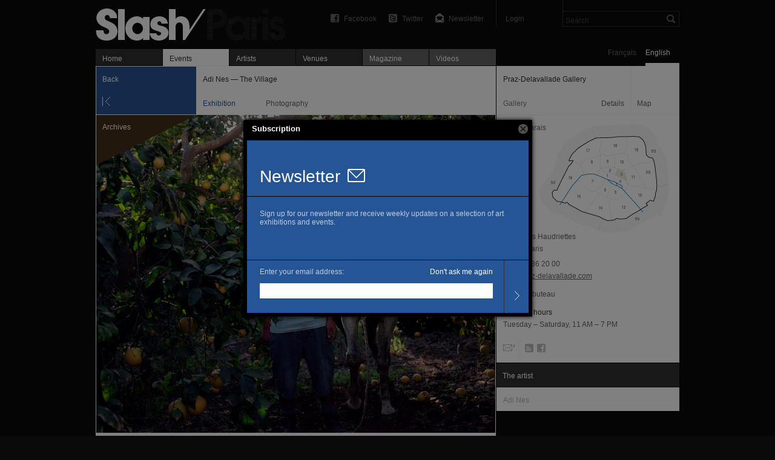

--- FILE ---
content_type: text/html; charset=utf-8
request_url: https://slash-paris.com/en/evenements/adi-nes-the-village/sous
body_size: 5541
content:
<!DOCTYPE html>
<html xmlns="http://www.w3.org/1999/xhtml" xmlns:fb="http://www.facebook.com/2008/fbml" xml:lang="en" lang="en">

	<head>

		<meta http-equiv="Content-Type" content="text/html; charset=utf-8" />
		<title>Adi Nes — The Village — Praz-Delavallade Gallery — Exhibition — Slash Paris</title>
		<link rel="shortcut icon" type="image/png" href="/favicon.ico" />

         <meta name="description" content="For his third show at Praz-Delavallade Gallery, Adi Nes presents a selection of photographs from his new series The Village. As in previous bodies of work, Adi Nes evokes the notions of ide…" />
			<link rel="alternate" href="/lieux/praz-delavallade-2/feed" title="Slash — Praz-Delavallade Gallery" type="application/rss+xml" />

			<link rel="image_src" href="https://medias.slash-paris.com/main_images/images/000/003/909/AN12PH4-Horse_web_grid.jpg?1337847285">
	<meta property="og:image" content="https://medias.slash-paris.com/main_images/images/000/003/909/AN12PH4-Horse_web_grid.jpg?1337847285">
	<meta name="title" content="Adi Nes — The Village — Praz-Delavallade Gallery — Exhibition">
	<meta property="og:title" content="Adi Nes — The Village — Praz-Delavallade Gallery — Exhibition">
	<meta property="og:url" content="https://slash-paris.com/en/evenements/adi-nes-the-village">
	<meta property="og:type" content="article">
	<meta property="og:description" content="For his third show at Praz-Delavallade Gallery, Adi Nes presents a selection of photographs from his new series The Village. As in previous bodies of work, Adi Nes evokes the notions of ide…">
	<meta property="og:latitude" 				content="">
<meta property="og:longitude" 			content="">
<meta property="og:street-address" 	content="5, rue des Haudriettes">
<meta property="og:locality" 				content="Paris">
<meta property="og:postal-code" 		content="75003">
<meta property="og:email" 					content="flavie@praz-delavallade.com">
<meta property="og:phone_number" 		content="01 45 86 20 00">


		<meta name="referrer" content="origin-when-crossorigin">
		<meta property="og:site_name" 	content="Slash Paris"/>
		<meta property="og:country-name" content="France"/>
		<meta property="fb:admins" content="643236885" />
		<meta name="zipcode" content="75" />
		<meta name="city" content="Paris" />
		<meta name="country" content="France" />
		<meta name="google-site-verification" content="iY_KcFnOByVCmF0zjTgOwJsjt-4tVsjahMMduE7jiN8" />
		<meta property="twitter:account_id" content="4503599631345112" />
		<meta name="viewport" content="initial-scale=0.48" />
		<meta name="viewport" content="width=661, user-scalable=yes" />
		<meta name="apple-mobile-web-app-capable" content="no" />

		<link rel="stylesheet" media="all" href="/stylesheets/application_packaged.css" />
		

			<style type="text/css" media="screen">
		#navigator #back, #navigator #previous, #navigator #next {
			background-color: #265595;
		}
		#event-ticker #kind p {
			color: #265595;
		}
	</style>


		<script src="/javascripts/base_packaged.js"></script>
		      	<script type="text/javascript">
      	//<![CDATA[
      		var images= new Array();
      		var image_info= new Array();

      		image_info['url']="https://medias.slash-paris.com/main_images/images/000/003/909/AN12PH4-Horse_web_large.jpg?1337847285";
      		image_info['caption']="<small class=\'caption dark\'>\n   <strong class=\'caption_title\'>\n      Adi Nes, Untitled, 2008\n   <\/strong>\n   <span class=\'caption_description\'>\n      Color photograph mounted on aluminum — 39 3/8 × 49 1/4 inches — Edition of 10\n   <\/span>\n   <span class=\'caption_courtesy\'>\n      Courtesy of the artist & Galerie Praz-Delavallade, Paris\n   <\/span>\n<\/small>\n";
      		image_info['height']="525";
      		image_info['width']="659";
      		images.push(image_info);

      	//]]>
   	</script>


		<script type="text/javascript">
			var section = "events";
			var sub_section = "show";
			var search_default_value = 'Search';
			var nl_popup_title = "Subscription"
		</script>

		<!-- old GA snippet
<script type="text/javascript">
  (function(i,s,o,g,r,a,m){i['GoogleAnalyticsObject']=r;i[r]=i[r]||function(){
  (i[r].q=i[r].q||[]).push(arguments)},i[r].l=1*new Date();a=s.createElement(o),
  m=s.getElementsByTagName(o)[0];a.async=1;a.src=g;m.parentNode.insertBefore(a,m)
  })(window,document,'script','//www.google-analytics.com/analytics.js','ga');

  ga('create', 'UA-42264046-1', 'slash-paris.com');
  ga('send', 'pageview');
</script>
-->

<script type="text/javascript">

  var _gaq = _gaq || [];
  _gaq.push(['_setAccount', 'UA-42264046-1']);
  _gaq.push(['_setDomainName', 'slash-paris.com']);
  _gaq.push(['_trackPageview']);

  (function() {
    var ga = document.createElement('script'); ga.type = 'text/javascript'; ga.async = true;
    ga.src = ('https:' == document.location.protocol ? 'https://ssl' : 'http://www') + '.google-analytics.com/ga.js';
    var s = document.getElementsByTagName('script')[0]; s.parentNode.insertBefore(ga, s);
  })();

</script>


	</head>

	<body id="events-show" class=en>
		<div id="dialog-nl"></div>

		<div id="wrap">

			<div id="wrap-inner">
				<div id="top">
					<div id="header">
						<ul class='tools'>

								<li id='search'>
									<form id="global-search" name="global_search" action="/recherche" accept-charset="UTF-8" method="get"><input name="utf8" type="hidden" value="&#x2713;" />										<div class="p_search_box">
											<input type="submit" name="commit" value="" id="search-submit" />
											<input type="text" name="key" id="p-search-field" value="Search" />
										</div>
</form>								</li>

							<li class='user_box'>
									<a target="publisher" class="login" title="Login" href="/publisher">Login</a>
							</li>

							<li><a class="newsletter" title="Newsletter" onclick="nlPopUp_init(true);" href="#">Newsletter</a></li>
							<li><a class="twitter" title="Follow us on Twitter" href="http://twitter.com/slashparis">Twitter</a></li>
							<li><a class="facebook" title="Join us on Facebook" href="http://www.facebook.com/slashparis">Facebook</a></li>

							<li id='message'><span>
								</span>
							</li>

						</ul>

						<h1><a title="Home" href="/">Adi Nes — The Village — Praz-Delavallade Gallery — Exhibition — Slash Paris</a></h1>

					</div>
					<div id="main-tabs">
						<div id="language-toggle">
								<a class="on" href="/en/evenements/adi-nes-the-village/sous?set_locale=en">English</a>
						  	<a href="/en/evenements/adi-nes-the-village/sous?set_locale=fr">Français</a>
						</div>
						<ul id='main-navigation'>
   <li class="first "><a href="/">Home</a></li>
   <li class="on"><a href="/evenements"><img width="16" height="11" id="ajax-loader" style="display:none;" src="/images/ajax_loader.gif" alt="Ajax loader" />Events</a></li>
   <li class=""><a href="/artistes">Artists</a></li>
   <li class=""><a href="/lieux">Venues</a></li>
   <li class=" mag"><a href="/magazine">Magazine</a></li>
   <li class=" vid"><a href="/videos">Videos</a></li>
</ul>
					</div>
					<hr/>
				</div>

				<div id="main-carousel">
					
				</div>

				<div id="content">
					


<div id="left-col">

	<div id="show-top-bar">

		<div id="navigator">
				<a id="back" class="large jsback" href="javascript:history.back()">Back</a>
		</div>

   
         <hr/>
         <div id="event-ticker">
            <div id="title">
               <p class="bold">Adi Nes — The Village</p>
            </div>
            <div id="kind">
               <p class="style_kind">Exhibition</p>
            </div>
            <div id="time">
               Photography
            </div>
         </div>

      </div>

      	<div id="gallery">
      		<span class='big corner_tag archive' >Archives</span>
      		<div id="fullsize-image">
      			<img alt="Adi Nes - Praz-Delavallade Gallery" id="fullsize-image-img" width="659" height="525" src="https://medias.slash-paris.com/main_images/images/000/003/909/AN12PH4-Horse_web_large.jpg?1337847285" />
      		</div>
      		<div id="caption">
      			<small class='caption dark'>
   <strong class='caption_title'>
      Adi Nes, Untitled, 2008
   </strong>
   <span class='caption_description'>
      Color photograph mounted on aluminum — 39 3/8 × 49 1/4 inches — Edition of 10
   </span>
   <span class='caption_courtesy'>
      Courtesy of the artist & Galerie Praz-Delavallade, Paris
   </span>
</small>

      		</div>
      	</div>

   	<div id="event-description" >
   		<div class="title">
   			<h2 class="big_title">
   				Adi Nes<br/>
   				<span class='normal'>The Village</span>
   			</h2>
   		</div>
   		<div class="paragraph standard_paragraph" lang="en">
   			<p class='date'>
   			      <span class='time_difference'>Past: </span>June 2 → July 21, 2012
   			</p>



   			<p>For his third show at Praz-Delavallade Gallery, Adi Nes presents a selection of photographs from his new series <em>The Village</em>. As in previous bodies of work, Adi Nes evokes the notions of identity and masculinity, however <em>The Village</em> distinguishes itself by being situated in the open country, and more importantly by its references to Greek tragedy.</p>
<p>In this fictional village that Nes has created, meticulously staged pastoral images are imbued with an underlying layer of tension. Nes has said:</p>
<blockquote>
<p>Like the State of Israel, this village appears as a small place created in the wake of tragedy. It’s an idyllic valley with wide vistas, green fields and trees full of fruit yet with a charged atmosphere.</p>
</blockquote>
<p>Each of the photographs seems to hover either before or after an action, leaving the action itself open to the viewer’s personal associations. Using archetypal references to tragedy and myth, such as dichotomies between Apollonian and Dionysian or the use of classical tropes such as Orpheus or the scapegoat, Adi Nes situates the villagers as protagonists in an epic tale of isolation and utopianism. As in his previous series, Nes uses an art historical language to examine contemporary Israeli identity, statehood, intergenerational relationships, as well as issues of gender.</p>
<p>The photographs of Adi Nes are always metaphors. On the surface they appear as if they deal with local matters connected to conflicts or social tensions. But they can be read in a number of ways: philosophically, psychologically, influenced by many cultural sources. The photograph of the dark-skinned boy with the horse is based on Picasso’s <em>Boy Leading a Horse</em> (1906), but he also symbolizes the outsider and represents alterity and alienation in the Israeli society. Between all the other blue-eyed boys with light hair, he represents all those viewed as an <em>other</em>. This very alienation is described by Nes to be not only a part of his practice, but also how he experiences the world. As a homosexual, who grew up in Kiryat Gat, from a middle-class family of Iranian immigrants, the central theme of his work has always been identity.</p>
<p><em>Adi Nes is born 1966 in Kiryat Gat, Israel, lives and works in Tel Aviv. He is a graduate from the Photography Department of the Bezalel Academy of Arts and Design in Jerusalem and since then has become one of Israel’s leading artists in the field of photography.</em></p>

   		</div>
   		

   	</div>





   	<div class="facebook_like_container">   
   <fb:like layout="button_count" show_faces="false" href="https://slash-paris.com/evenements/adi-nes-the-village" font="arial" width="450px" height="21"></fb:like>
</div>



</div>



<div id="right-col">

   
         	<style type="text/css" media="screen">
		#venue-card {
			background: url(/images/maps/map_back_3.png) no-repeat 60px 86px;
		}
	</style>

<div id="venue-card">
	
	<div id="top-bar">
			<a href='/lieux/praz-delavallade-2' id='info-bar'>
				<span id="name" class='bold'>Praz-Delavallade Gallery</span>
				<span id="venue-kind"><span class='venue_style k1 full_tag'>Gallery</span></span>
				<span id="button-label">Details</span>
			</a>
		<div id="v-separator" ><!-- --></div>
      <a class="map_button on" href="javascript:history.back();">Map</a>
      <a class="map_button off" href="/lieux/praz-delavallade-2/plan">Map</a>
	</div>
	<div class="dotted_line"><!-- --></div>

	
	
		

      <a href='/lieux/praz-delavallade-2/plan' id="minimap-container" class='off' title='Zoom on the map'>
         <span id="zone-name">03 Le Marais</span>
			<span class='zoom_button' >Zoom in</span>
			
      </a>
      <a href='javascript:history.back();' id="minimap-container" class='on' title='Exit the map mode'>
			<span id="zone-name">03 Le Marais</span>
			<span class='zoom_button' >Zoom out</span>
			
		</a>
         
		<div id="basic-information">
				<p>
					<p>5, rue des Haudriettes</p>
					<p>75003 Paris</p>
				</p>
				<p>
					T. 01 45 86 20 00
					
				</p>
				<p><a class="link" target="out" href="http://www.praz-delavallade.com">www.praz-delavallade.com</a></p>
		</div>


			<div class="subway_stations">
			<div class="subway_station">
					<span class="subway_line_number " style="background-position: 0 -600px"></span>
					<span>Rambuteau</span>
			</div>
	</div>


		
		
		<div class="opening_hours_container" class='small_paragraph'>
	<h4 class="bold">Opening hours</h4>
	<p>
	   Tuesday – Saturday, 11 AM – 7 PM<br/>
	   
	   
	</p>
</div>


		
	

	<div id="tools-and-services">
		<ul id="tools">
				<li><a class="email" encode="hex" title="Send this venue an email" href="mailto:flavie@praz-delavallade.com">Email</a></li>
			   <li><a class="rss" title="Subscribe to our RSS feed" href="/lieux/praz-delavallade-2/feed">RSS</a></li>
				<li><a class="facebook" target="out" title="Join this venue on Facebook" href="http://www.facebook.com/prazdelavallade">Facebook</a></li>
		</ul>
	</div>

</div>

		

		


			<div class="module_header ">
	<div class="header_title">
		<h3>The artist</h3>
	</div>
</div>			<div class="module_s ">
				<ul>
					<li>
	<div class="dotted_line extra"><!-- --></div>
	<div class='draft'>
		<span>
			Adi Nes
		</span>
	</div>
</li>

				</ul>
			</div>


		

		


</div>

				</div>

			</div>

			<div id="footer">
				<ul>
					<li><span>© 2026 Slash</span></li>
					<li class=""><a href="/a-propos">About</a></li>
					<li class=""><a href="/rejoignez-nous">Join the project</a></li>
					<li class=""></li>
<!-- 					
					<li></li>
					<li></li> -->
					<li class='credit'><a encode="hex" href="mailto:contact@slash-paris.com?subject=Contact%20g%C3%A9n%C3%A9ral">Contact</a></li>
				</ul>
			</div>

		</div>

		

		
		
		
		

		<script src="/javascripts/application_packaged.js" async="async"></script>

		
		

		<div id="fb-root"></div>
<script>
 window.fbAsyncInit = function() {
   FB.init({
   appId: '105672192843897', 
   status: true, 
   cookie: true,
   xfbml: true});
 };
 (function() {
   var e = document.createElement('script'); e.async = true;
   e.src = document.location.protocol + '//connect.facebook.net/en_US/all.js';
   document.getElementById('fb-root').appendChild(e);
 }());
</script>

	</body>

</html>
